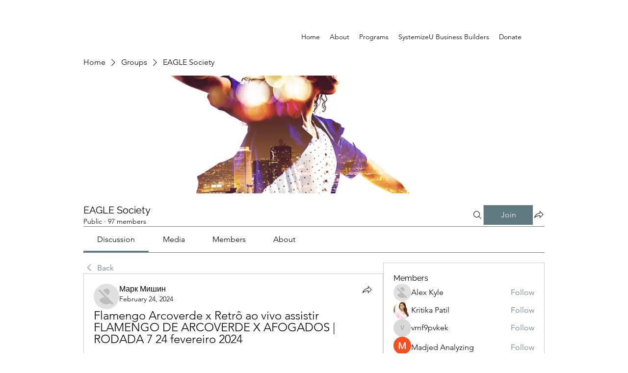

--- FILE ---
content_type: application/javascript
request_url: https://static.parastorage.com/services/social-groups-ooi/5.767.0/client-viewer/Comments.chunk.min.js
body_size: 665
content:
"use strict";(("undefined"!=typeof self?self:this).webpackJsonp__wix_social_groups_ooi=("undefined"!=typeof self?self:this).webpackJsonp__wix_social_groups_ooi||[]).push([[9397],{33527:(e,o,t)=>{t.r(o),t.d(o,{Comments:()=>pe});var i=t(81414),r=t.n(i),d=t(60751),n=t.n(d),s=t(78790),l=t(55530),u=t.n(l),a=t(51997),m=t(40994),p=t(34942),c=t(87503),w=t(20728),g=t(11645),M=t(66774),v=t(30123),f=t(4392),b=t(35993),I=t(86041),C=t(51776),k=t(52673),E=t(30053),x=t(23736),y=t(66594),L=t(36243),h=t(13954),B=t(92360),_=t(46054),R=t(66779),S=t(17347),T=t(62431),j=t(44538),W=t(87903),A=t(84235),F=t(82618),V=t(22329),P=t(88488),z=t(27874),G=t(18995),J=t(71782),N=t(66200),Z=t(21879),$=t(81297),q=t(32673),D=t(92025),Q=t(71602),H=t(5030),K=t(85548),O=t(60149),X=t(48542),Y=t(23036),U=t(77598),ee=t(64763),oe=t(39922),te=t(10917),ie=t(43134),re=t(92217),de=t(27496),ne=t(69569),se=t(31543),le=t(72828),ue=(t(47315),t(92444)),ae=t(22700);const me={root:"mxyzk7"};function pe(e){var o;const{className:t,auto:i=!1,item:l,...pe}=e,ce=(0,C.xJ)(),{t:we}=(0,m.B)(),{isMobile:ge}=(0,p.v)(),{experiments:Me}=(0,c.W)(),ve=(0,C.Zk)(),fe=(0,g.r)(),be=(0,a.I)(),{params:Ie}=(0,M.p)(),Ce=null==(o=l.applicationContext)?void 0:o.contextId,ke=(0,s.d4)((0,b.rx)(Ce)),Ee=(0,s.d4)((0,b.T4)(Ce)),xe=function(e){const o=(0,ue.BV)(e,!0),t=(0,s.d4)(b.X9),{verticals$:i}=(0,ae.a)(),{hasEventsInstalled:r,hasStoresInstalled:n,hasBookingsInstalled:l}=i,u=t&&(r||n||l);return(0,d.useMemo)(()=>({[x.V5]:{editorModule:y.t,viewerModule:Y.t},[x.m5]:{editorModule:L.m,viewerModule:h.m},[x.pE]:{editorModule:B.j,editorConfig:{exposeButtons:[_.G.video]},viewerModule:U.j,viewerConfig:{exposeButtons:[_.G.video]}},[x.W5]:{editorModule:R.w,editorConfig:{exposeButtons:[S.l.soundCloud]},viewerModule:ee.w,viewerConfig:{exposeButtons:[S.l.soundCloud]}},[x.Dr]:{editorModule:T.V,viewerModule:oe.V},[x.gg]:{editorModule:j.j,viewerModule:te.j},[x.y1]:{editorModule:W.k,viewerModule:ie.k},[x.iZ]:{editorModule:A.v,editorConfig:o,viewerModule:re.v,viewerConfig:o},[x.$I]:{editorModule:F.u,editorConfig:{exposeEmbedButtons:[V.LE.Twitter,V.LE.TikTok,"Facebook",V.LE.Instagram]},viewerModule:de.u,viewerConfig:{exposeEmbedButtons:[V.LE.Twitter,V.LE.TikTok,"Facebook",V.LE.Instagram]}},[x.D8]:{editorModule:P.w,viewerModule:ne.w},...u&&{[x.IY]:{editorModule:z.j,editorConfig:{exposeEmbedButtons:[...r?[G.w2.event]:[],...l?[G.w2.booking]:[],...n?[G.w2.product]:[]]},viewerModule:se.j,viewerConfig:{exposeEmbedButtons:[...r?[G.w2.event]:[],...l?[G.w2.booking]:[],...n?[G.w2.product]:[]]}}},[x.Of]:{editorModule:J.I,editorConfig:{SpoilerEditorWrapper:N.A},viewerModule:Z.I3,viewerConfig:{SpoilerViewerWrapper:$.A,initSpoilersContentState:q.q}},[x.EK]:{editorModule:D.P,viewerModule:Q.P},[x.hj]:{editorModule:H.Q,viewerModule:K.Q},[x.yn]:{editorModule:H.L,viewerModule:K.L},[x.jy]:{editorModule:O.z,viewerModule:O.z},[x.dk]:{editorModule:t?X.R:()=>({type:"",config:{}}),viewerModule:le.R}}),[e,t])}(Ce),ye=be.get(I.R7.showMembersBadges);return n().createElement(E.W,r()({disableSideGutters:ge,className:u()(me.root,t)},pe),n().createElement(w.$,{fallback:n().createElement(k.W,{title:we("groups-web.error-state.title"),subtitle:we("groups-web.error-state.subtitle"),actionLabel:we("groups-web.error-state.retry.label"),variant:"section"})},n().createElement(f.S,null,n().createElement(v.L,{hideHeader:!0,hideBadge:!ye,blackAndWhiteModals:!0,hideZeroCommentsEmptyState:!0,disableResourceCleanup:!i,isLocked:!1,httpClient:ce,disableResourceAutoFetching:!i,disableWriteBeforeLogin:!1,pluginConfig:xe,resourceId:l.feedItemId,formatRelativeTime:ve,isPreconditionRequiredForAction:()=>!ke,deepLink:{commentId:Ie.commentId,generateLink:function(e){return fe.href("group.discussion.post",{slug:Ee,commentId:e,feedItemId:l.feedItemId},{absolute:!0})}},ctxFields:{contextId:Ce,contextType:"postId"},pagination:{replyShowMoreLimit:10,initialPage:{commentLimit:1,replyLimit:0},pagination:{commentLimit:20,replyLimit:0}},reactions:{commentReactions:{type:"emotions",emotions:["lol","surprised","sad","angry"]},replyReactions:{type:"emotions",emotions:["lol","surprised","sad","angry"]}}}))))}pe.displayName="Comments"}}]);
//# sourceMappingURL=Comments.chunk.min.js.map